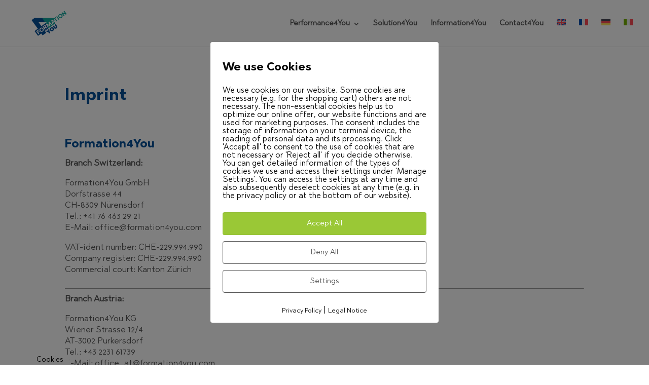

--- FILE ---
content_type: text/css
request_url: https://www.formation4you.com/wp-content/et-cache/42/et-core-unified-deferred-42.min.css?ver=1765907554
body_size: 57
content:
@font-face{font-family:"Abrade Bold";font-display:swap;src:url("https://www.formation4you.com/wp-content/uploads/et-fonts/Abrade-Bold.ttf") format("truetype")}@font-face{font-family:"Abrade Regular";font-display:swap;src:url("https://www.formation4you.com/wp-content/uploads/et-fonts/Abrade-Regular.ttf") format("truetype")}

--- FILE ---
content_type: text/css
request_url: https://www.formation4you.com/wp-content/et-cache/2136/et-core-unified-deferred-2136.min.css?ver=1765935772
body_size: 57
content:
@font-face{font-family:"Abrade Bold";font-display:swap;src:url("https://www.formation4you.com/wp-content/uploads/et-fonts/Abrade-Bold.ttf") format("truetype")}@font-face{font-family:"Abrade Regular";font-display:swap;src:url("https://www.formation4you.com/wp-content/uploads/et-fonts/Abrade-Regular.ttf") format("truetype")}